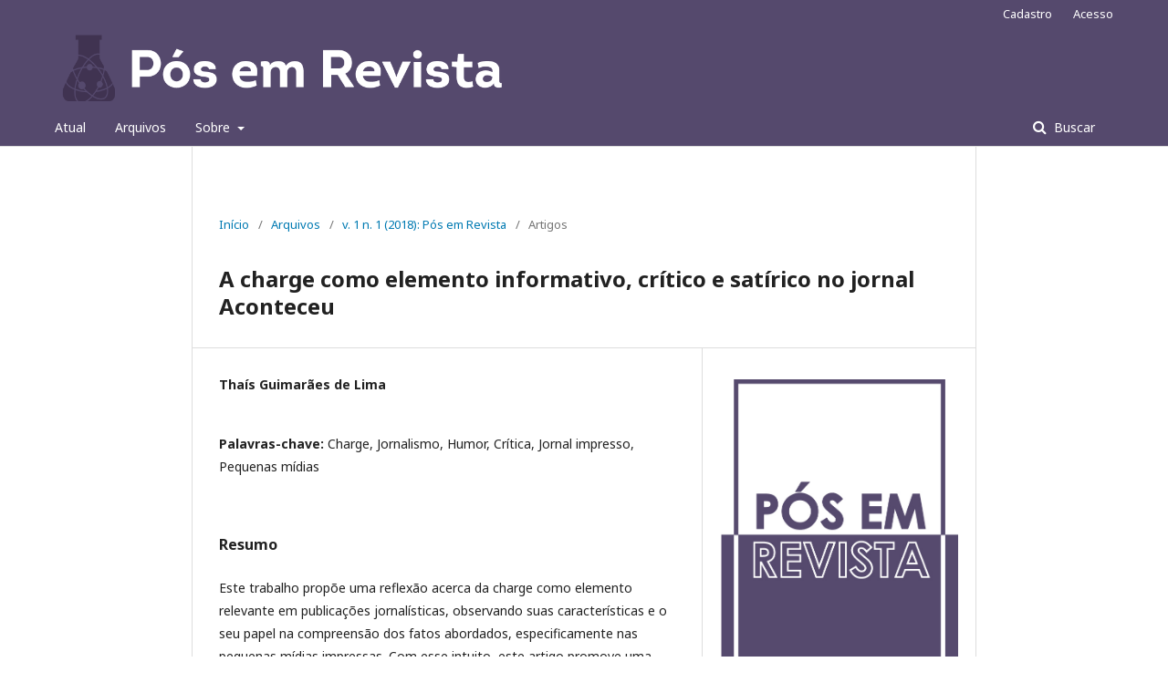

--- FILE ---
content_type: text/html; charset=utf-8
request_url: https://periodicos.uniuv.edu.br/posemrevista/article/view/412
body_size: 3616
content:
	<!DOCTYPE html>
<html lang="pt-BR" xml:lang="pt-BR">
<head>
	<meta charset="utf-8">
	<meta name="viewport" content="width=device-width, initial-scale=1.0">
	<title>
		A charge como elemento informativo, crítico e satírico no jornal Aconteceu
							| Pós em Revista
			</title>

	
<meta name="generator" content="Open Journal Systems 3.2.0.0">
<meta name="gs_meta_revision" content="1.1"/>
<meta name="citation_journal_title" content="Pós em Revista"/>
<meta name="citation_journal_abbrev" content="1"/>
<meta name="citation_issn" content="2595-914X"/> 
<meta name="citation_author" content="Thaís Guimarães de Lima"/>
<meta name="citation_title" content="A charge como elemento informativo, crítico e satírico no jornal Aconteceu"/>
<meta name="citation_date" content="2018/12/03"/>
<meta name="citation_volume" content="1"/>
<meta name="citation_issue" content="1"/>
<meta name="citation_firstpage" content="30"/>
<meta name="citation_lastpage" content="30"/>
<meta name="citation_abstract_html_url" content="https://periodicos.uniuv.edu.br/posemrevista/article/view/412"/>
<meta name="citation_keywords" xml:lang="pt" content="Charge"/>
<meta name="citation_keywords" xml:lang="pt" content="Jornalismo"/>
<meta name="citation_keywords" xml:lang="pt" content="Humor"/>
<meta name="citation_keywords" xml:lang="pt" content="Crítica"/>
<meta name="citation_keywords" xml:lang="pt" content="Jornal impresso"/>
<meta name="citation_keywords" xml:lang="pt" content="Pequenas mídias"/>
<meta name="citation_pdf_url" content="https://periodicos.uniuv.edu.br/posemrevista/article/download/412/298"/>
<link rel="schema.DC" href="http://purl.org/dc/elements/1.1/" />
<meta name="DC.Creator.PersonalName" content="Thaís Guimarães de Lima"/>
<meta name="DC.Date.created" scheme="ISO8601" content="2018-12-03"/>
<meta name="DC.Date.dateSubmitted" scheme="ISO8601" content="2018-12-03"/>
<meta name="DC.Date.issued" scheme="ISO8601" content="2018-12-03"/>
<meta name="DC.Date.modified" scheme="ISO8601" content="2018-12-03"/>
<meta name="DC.Description" xml:lang="pt" content="Este trabalho propõe uma reflexão acerca da charge como elemento relevante em publicações jornalísticas, observando suas características e o seu papel na compreensão dos fatos abordados, especificamente nas pequenas mídias impressas. Com esse intuito, este artigo promove uma análise de charges publicadasno Jornal Aconteceu, veículo impresso que circula principalmente na cidade de São Mateus do Sul, no interior do Paraná, e inclui a charge em seu projeto editorial há cinco anos, preservando as características marcantes desse elemento. A partir de pesquisa bibliográfica sobre o tema central e assuntos envolvidos, e conhecimento acerca do veículo de comunicação objeto de estudo, cinco charges foram selecionadas para análise, buscando observar suas características e compreender a construção, função e formas de discurso aplicadas. Além de perceber a maneira como a charge é adotada em um pequeno jornal, relacionada às notícias locais, este estudo possibilita perceber o valor da charge como espaço para crítica e uso do humor na abordagem dos fatos. Destacando a semiótica, a análise ainda coloca o objeto de estudo como mais um subsídio para o leitor compreender a notícia e valorizar a sua interpretação em relação ao que é apresentado."/>
<meta name="DC.Format" scheme="IMT" content="application/pdf"/>
<meta name="DC.Identifier" content="412"/>
<meta name="DC.Identifier.pageNumber" content="30"/>
<meta name="DC.Identifier.URI" content="https://periodicos.uniuv.edu.br/posemrevista/article/view/412"/>
<meta name="DC.Language" scheme="ISO639-1" content="pt"/>
<meta name="DC.Rights" content="Copyright (c) 2018 Revista Pós Uniuv"/>
<meta name="DC.Rights" content=""/>
<meta name="DC.Source" content="Pós em Revista"/>
<meta name="DC.Source.ISSN" content="2595-914X"/>
<meta name="DC.Source.Issue" content="1"/>
<meta name="DC.Source.Volume" content="1"/>
<meta name="DC.Source.URI" content="https://periodicos.uniuv.edu.br/posemrevista"/>
<meta name="DC.Subject" xml:lang="pt" content="Pequenas mídias"/>
<meta name="DC.Title" content="A charge como elemento informativo, crítico e satírico no jornal Aconteceu"/>
<meta name="DC.Type" content="Text.Serial.Journal"/>
<meta name="DC.Type.articleType" content="Artigos"/>
	<link rel="stylesheet" href="https://periodicos.uniuv.edu.br/posemrevista/$$$call$$$/page/page/css?name=stylesheet" type="text/css" /><link rel="stylesheet" href="//fonts.googleapis.com/css?family=Noto+Sans:400,400italic,700,700italic" type="text/css" /><link rel="stylesheet" href="https://cdnjs.cloudflare.com/ajax/libs/font-awesome/4.7.0/css/font-awesome.css?v=3.2.0.0" type="text/css" />
</head>
<body class="pkp_page_article pkp_op_view has_site_logo" dir="ltr">

	<div class="pkp_structure_page">

				<header class="pkp_structure_head" id="headerNavigationContainer" role="banner">
			<div class="pkp_head_wrapper">

				<div class="pkp_site_name_wrapper">
					<button class="pkp_site_nav_toggle">
						<span>Open Menu</span>
					</button>
					<div class="pkp_site_name">
																<a href="													https://periodicos.uniuv.edu.br/posemrevista/index
											" class="is_img">
							<img src="https://periodicos.uniuv.edu.br/public/journals/7/pageHeaderLogoImage_pt_BR.png" width="1024" height="138"  />
						</a>
										</div>
									</div>

								 <nav class="cmp_skip_to_content">
	<a href="#pkp_content_main">Ir para o conteúdo principal</a>
	<a href="#siteNav">Ir para o menu de navegação principal</a>
		<a href="#pkp_content_footer">Ir pro rodapé</a>
</nav>

				
				<nav class="pkp_site_nav_menu" aria-label="Navegação no Site">
					<a id="siteNav"></a>
					<div class="pkp_navigation_primary_row">
						<div class="pkp_navigation_primary_wrapper">
																				<ul id="navigationPrimary" class="pkp_navigation_primary pkp_nav_list">
								<li class="">
				<a href="https://periodicos.uniuv.edu.br/posemrevista/issue/current">
					Atual
				</a>
							</li>
								<li class="">
				<a href="https://periodicos.uniuv.edu.br/posemrevista/issue/archive">
					Arquivos
				</a>
							</li>
															<li class="">
				<a href="https://periodicos.uniuv.edu.br/posemrevista/about">
					Sobre
				</a>
									<ul>
																					<li class="">
									<a href="https://periodicos.uniuv.edu.br/posemrevista/about">
										Sobre a Revista
									</a>
								</li>
																												<li class="">
									<a href="https://periodicos.uniuv.edu.br/posemrevista/about/submissions">
										Submissões
									</a>
								</li>
																												<li class="">
									<a href="https://periodicos.uniuv.edu.br/posemrevista/about/editorialTeam">
										Equipe Editorial
									</a>
								</li>
																												<li class="">
									<a href="https://periodicos.uniuv.edu.br/posemrevista/about/privacy">
										Declaração de Privacidade
									</a>
								</li>
																												<li class="">
									<a href="https://periodicos.uniuv.edu.br/posemrevista/about/contact">
										Contato
									</a>
								</li>
																		</ul>
							</li>
			</ul>

				

																								
	<form class="pkp_search pkp_search_desktop" action="https://periodicos.uniuv.edu.br/posemrevista/search/search" method="get" role="search" aria-label="Pesquisa de artigos">
		<input type="hidden" name="csrfToken" value="38c8644801b6730b6047cb25d39de162">
				
			<input name="query" value="" type="text" aria-label="Termo de Busca">
		

		<button type="submit">
			Buscar
		</button>
		<div class="search_controls" aria-hidden="true">
			<a href="https://periodicos.uniuv.edu.br/posemrevista/search/search" class="headerSearchPrompt search_prompt" aria-hidden="true">
				Buscar
			</a>
			<a href="#" class="search_cancel headerSearchCancel" aria-hidden="true"></a>
			<span class="search_loading" aria-hidden="true"></span>
		</div>
	</form>
													</div>
					</div>
					<div class="pkp_navigation_user_wrapper" id="navigationUserWrapper">
							<ul id="navigationUser" class="pkp_navigation_user pkp_nav_list">
								<li class="profile">
				<a href="https://periodicos.uniuv.edu.br/posemrevista/user/register">
					Cadastro
				</a>
							</li>
								<li class="profile">
				<a href="https://periodicos.uniuv.edu.br/posemrevista/login">
					Acesso
				</a>
							</li>
										</ul>

					</div>
																		
	<form class="pkp_search pkp_search_mobile" action="https://periodicos.uniuv.edu.br/posemrevista/search/search" method="get" role="search" aria-label="Pesquisa de artigos">
		<input type="hidden" name="csrfToken" value="38c8644801b6730b6047cb25d39de162">
				
			<input name="query" value="" type="text" aria-label="Termo de Busca">
		

		<button type="submit">
			Buscar
		</button>
		<div class="search_controls" aria-hidden="true">
			<a href="https://periodicos.uniuv.edu.br/posemrevista/search/search" class="headerSearchPrompt search_prompt" aria-hidden="true">
				Buscar
			</a>
			<a href="#" class="search_cancel headerSearchCancel" aria-hidden="true"></a>
			<span class="search_loading" aria-hidden="true"></span>
		</div>
	</form>
									</nav>
			</div><!-- .pkp_head_wrapper -->
		</header><!-- .pkp_structure_head -->

						<div class="pkp_structure_content">
			<div class="pkp_structure_main" role="main">
				<a id="pkp_content_main"></a>

<div class="page page_article">
			<nav class="cmp_breadcrumbs" role="navigation" aria-label="Você está aqui:">
	<ol>
		<li>
			<a href="https://periodicos.uniuv.edu.br/posemrevista/index">
				Início
			</a>
			<span class="separator">/</span>
		</li>
		<li>
			<a href="https://periodicos.uniuv.edu.br/posemrevista/issue/archive">
				Arquivos
			</a>
			<span class="separator">/</span>
		</li>
					<li>
				<a href="https://periodicos.uniuv.edu.br/posemrevista/issue/view/26">
					v. 1 n. 1 (2018): Pós em Revista
				</a>
				<span class="separator">/</span>
			</li>
				<li class="current" aria-current="page">
			<span aria-current="page">
									Artigos
							</span>
		</li>
	</ol>
</nav>
	
		<article class="obj_article_details">

		
	<h1 class="page_title">
		A charge como elemento informativo, crítico e satírico no jornal Aconteceu
	</h1>

	
	<div class="row">
		<div class="main_entry">

							<section class="item authors">
					<h2 class="pkp_screen_reader">Autores</h2>
					<ul class="versions authors">
											<li>
							<span class="name">
								Thaís Guimarães de Lima
							</span>
																				</li>
										</ul>
				</section>
			
						
									<section class="item keywords">
				<h2 class="label">
										Palavras-chave:
				</h2>
				<span class="value">
											Charge, 											Jornalismo, 											Humor, 											Crítica, 											Jornal impresso, 											Pequenas mídias									</span>
			</section>
			
										<section class="item abstract">
					<h2 class="label">Resumo</h2>
					<p>Este trabalho propõe uma reflexão acerca da charge como elemento relevante em publicações jornalísticas, observando suas características e o seu papel na compreensão dos fatos abordados, especificamente nas pequenas mídias impressas. Com esse intuito, este artigo promove uma análise de charges publicadas<br>no Jornal Aconteceu, veículo impresso que circula principalmente na cidade de São Mateus do Sul, no interior do Paraná, e inclui a charge em seu projeto editorial há cinco anos, preservando as características marcantes desse elemento. A partir de pesquisa bibliográfica sobre o tema central e assuntos envolvidos, e conhecimento acerca do veículo de comunicação objeto de estudo, cinco charges foram selecionadas para análise, buscando observar suas características e compreender a construção, função e formas de discurso aplicadas. Além de perceber a maneira como a charge é adotada em um pequeno jornal, relacionada às notícias locais, este estudo possibilita perceber o valor da charge como espaço para crítica e uso do humor na abordagem dos fatos. Destacando a semiótica, a análise ainda coloca o objeto de estudo como mais um subsídio para o leitor compreender a notícia e valorizar a sua interpretação em relação ao que é apresentado.</p>
				</section>
			
			

																			
						
		</div><!-- .main_entry -->

		<div class="entry_details">

										<div class="item cover_image">
					<div class="sub_item">
													<a href="https://periodicos.uniuv.edu.br/posemrevista/issue/view/26">
								<img src="https://periodicos.uniuv.edu.br/public/journals/7/cover_issue_26_pt_BR.jpg" alt="">
							</a>
											</div>
				</div>
			
										<div class="item galleys">
					<ul class="value galleys_links">
													<li>
								
	
							

<a class="obj_galley_link pdf" href="https://periodicos.uniuv.edu.br/posemrevista/article/view/412/298">

		
	PDF

	</a>
							</li>
											</ul>
				</div>
						
						<div class="item published">
				<section class="sub_item">
					<h2 class="label">
						Publicado
					</h2>
					<div class="value">
																			<span>2018-12-03 — Atualizado em 2018-12-03</span>
											</div>
				</section>
									<section class="sub_item versions">
						<h2 class="label">
							Versões
						</h2>
						<ul class="value">
																							<li>
																			2018-12-03 (1)
																	</li>
																							<li>
																			<a href="https://periodicos.uniuv.edu.br/posemrevista/article/view/412/version/371">2018-12-03 (1)</a>
																	</li>
													</ul>
					</section>
							</div>
			
						
										<div class="item issue">

											<section class="sub_item">
							<h2 class="label">
								Edição
							</h2>
							<div class="value">
								<a class="title" href="https://periodicos.uniuv.edu.br/posemrevista/issue/view/26">
									v. 1 n. 1 (2018): Pós em Revista
								</a>
							</div>
						</section>
					
											<section class="sub_item">
							<h2 class="label">
								Seção
							</h2>
							<div class="value">
								Artigos
							</div>
						</section>
									</div>
			
						
						
			

		</div><!-- .entry_details -->
	</div><!-- .row -->

</article>

	

</div><!-- .page -->

	</div><!-- pkp_structure_main -->

							</div><!-- pkp_structure_content -->

<div class="pkp_structure_footer_wrapper" role="contentinfo">
	<a id="pkp_content_footer"></a>

	<div class="pkp_structure_footer">

		
		<div class="pkp_brand_footer" role="complementary">
			<a href="https://periodicos.uniuv.edu.br/posemrevista/about/aboutThisPublishingSystem">
				<img alt="Sobre este sistema de publicação" src="https://periodicos.uniuv.edu.br/templates/images/ojs_brand.png">
			</a>
		</div>
	</div>
</div><!-- pkp_structure_footer_wrapper -->

</div><!-- pkp_structure_page -->

<script src="//ajax.googleapis.com/ajax/libs/jquery/3.3.1/jquery.min.js?v=3.2.0.0" type="text/javascript"></script><script src="//ajax.googleapis.com/ajax/libs/jqueryui/1.12.0/jquery-ui.min.js?v=3.2.0.0" type="text/javascript"></script><script src="https://periodicos.uniuv.edu.br/lib/pkp/js/lib/jquery/plugins/jquery.tag-it.js?v=3.2.0.0" type="text/javascript"></script><script src="https://periodicos.uniuv.edu.br/plugins/themes/default/js/lib/popper/popper.js?v=3.2.0.0" type="text/javascript"></script><script src="https://periodicos.uniuv.edu.br/plugins/themes/default/js/lib/bootstrap/util.js?v=3.2.0.0" type="text/javascript"></script><script src="https://periodicos.uniuv.edu.br/plugins/themes/default/js/lib/bootstrap/dropdown.js?v=3.2.0.0" type="text/javascript"></script><script src="https://periodicos.uniuv.edu.br/plugins/themes/default/js/main.js?v=3.2.0.0" type="text/javascript"></script>


</body>
</html>
